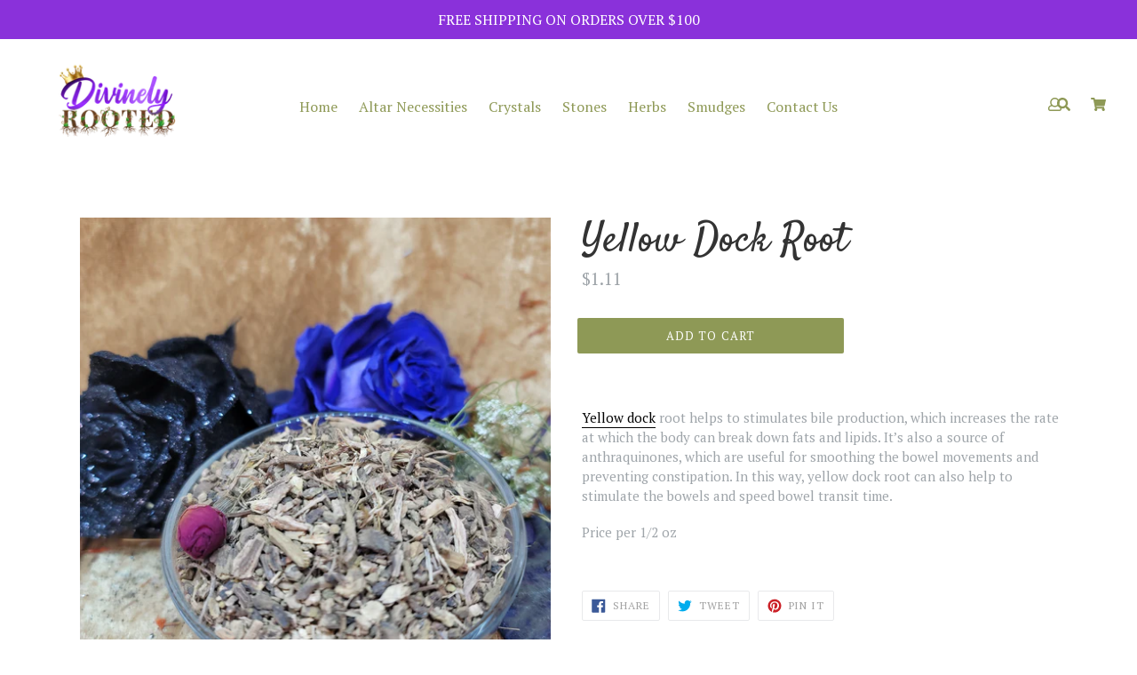

--- FILE ---
content_type: text/css
request_url: https://divinelyrooted.net/cdn/shop/t/7/assets/madwire.scss.css?v=95571843865393596091645644600
body_size: -611
content:
#shopify-section-1645638555bfb08b8a{background-position:center center;background-image:url(/cdn/shop/files/Bottom_BG_635e0098-9105-44d3-b766-8e06277bf1b0_1512x.jpg?v=1645637675);background-attachment:fixed;background-size:cover}@media (min-width: 768px){#shopify-section-1645638555bfb08b8a .section-padding{padding-top:175px;padding-bottom:175px}}#shopify-section-1645638555bfb08b8a img:hover{opacity:.5}.site-footer__copyright{color:#fff}
/*# sourceMappingURL=/cdn/shop/t/7/assets/madwire.scss.css.map?v=95571843865393596091645644600 */
